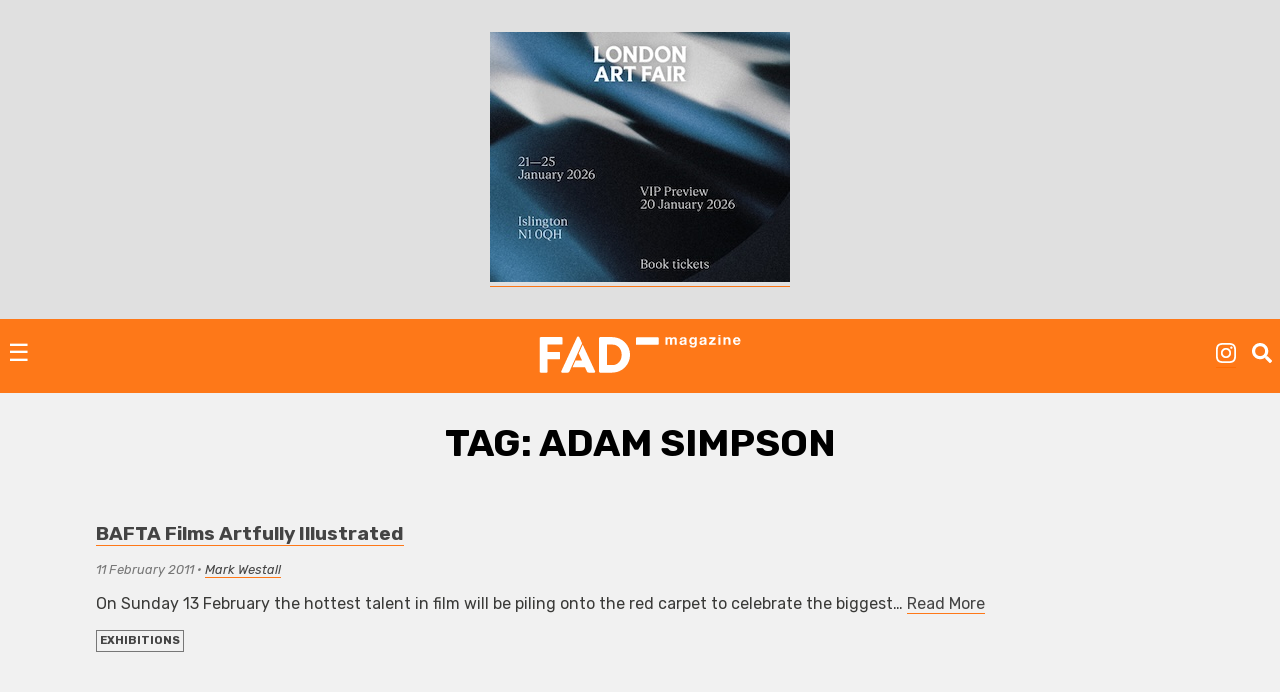

--- FILE ---
content_type: text/html; charset=utf-8
request_url: https://www.google.com/recaptcha/api2/aframe
body_size: 266
content:
<!DOCTYPE HTML><html><head><meta http-equiv="content-type" content="text/html; charset=UTF-8"></head><body><script nonce="6uLdpJAaHdyY0JZrqEHU2g">/** Anti-fraud and anti-abuse applications only. See google.com/recaptcha */ try{var clients={'sodar':'https://pagead2.googlesyndication.com/pagead/sodar?'};window.addEventListener("message",function(a){try{if(a.source===window.parent){var b=JSON.parse(a.data);var c=clients[b['id']];if(c){var d=document.createElement('img');d.src=c+b['params']+'&rc='+(localStorage.getItem("rc::a")?sessionStorage.getItem("rc::b"):"");window.document.body.appendChild(d);sessionStorage.setItem("rc::e",parseInt(sessionStorage.getItem("rc::e")||0)+1);localStorage.setItem("rc::h",'1769058082464');}}}catch(b){}});window.parent.postMessage("_grecaptcha_ready", "*");}catch(b){}</script></body></html>

--- FILE ---
content_type: application/javascript; charset=utf-8
request_url: https://fundingchoicesmessages.google.com/f/AGSKWxWo8WBMyy-vlzUH-jKlspJWJeuUdKZILHQzt--102ypA88-nxvOuIqprSbNa1dGpVHCIJ3Pk67VfDqnEoSVKw8kENxbZctdDSb1_Nyo86yeUq7_Gkn9kALA3I72TslG4oLWK80wsCtf-fETzyiljqpFlEg2Y5oNpqHwTI0qTE5ynpn6GOl0cnBO53aj/_/uk.ads./ads_code._ads/inhouse/_player_ads__geobanner.
body_size: -1287
content:
window['1beb6405-9765-48d1-85d3-0455df98ef69'] = true;